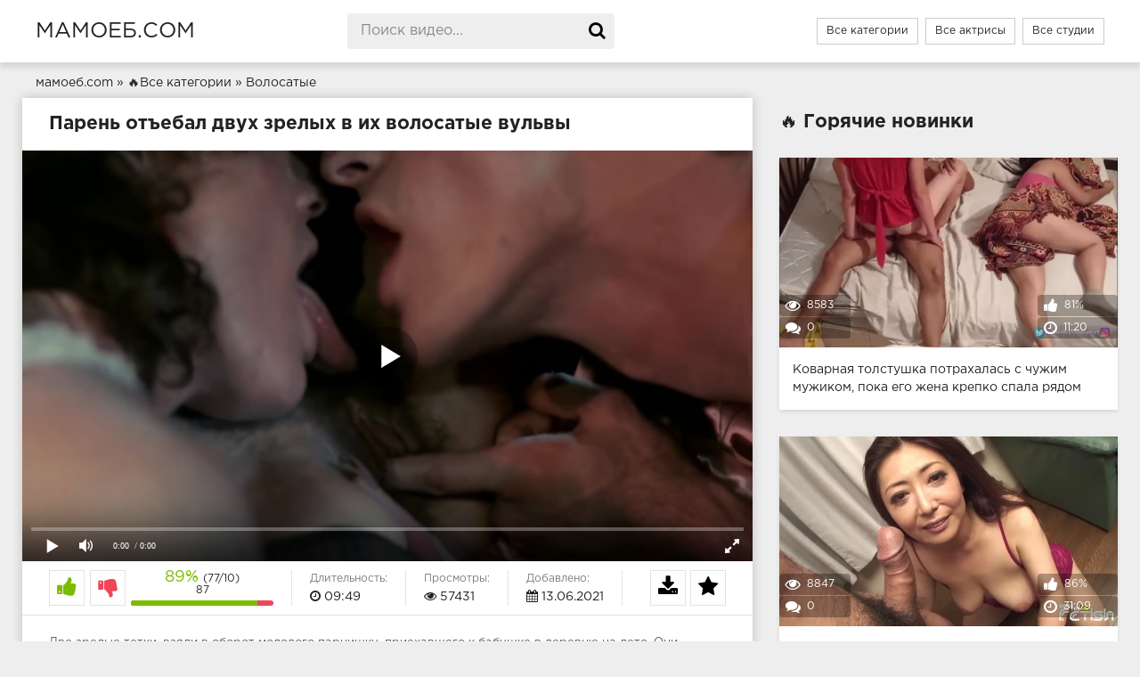

--- FILE ---
content_type: text/html; charset=utf-8
request_url: https://xn--80acl0abm.com/molodoy-pareny-soblaznen-dvumya-zrelymi-tetkami-1272.html
body_size: 13674
content:
<!DOCTYPE html>
<html prefix="og: http://ogp.me/ns# video: http://ogp.me/ns/video# ya: http://webmaster.yandex.ru/vocabularies/">
<head>
<meta charset="UTF-8" />
<meta name="viewport" content="width=device-width, initial-scale=1.0, maximum-scale=1.0" />
<meta http-equiv="X-UA-Compatible" content="IE=edge" />
<meta name="HandheldFriendly" content="True" />
<meta name="MobileOptimized" content="320" />
<meta name="viewport" content="width=device-width, initial-scale=1, maximum-scale=1, user-scalable=no, minimal-ui" />
<meta name="format-detection" content="telephone=no" />
<meta name="apple-mobile-web-app-capable" content="yes" />
<meta name="apple-mobile-web-app-status-bar-style" content="default" />
<title>Молодой парень соблазнен двумя зрелыми тетками</title>
<meta name="description" content="Две зрелые телки отдались парню и получили сперму в пизду." />
<meta name="viewport" content="width=device-width, initial-scale=1.0" />
<link rel="shortcut icon" href="https://xn--80acl0abm.com/templates/mamoeb/favicon.ico" />
<link href="https://xn--80acl0abm.com/templates/mamoeb/css/styles.css" type="text/css" rel="stylesheet" />
<link href="https://xn--80acl0abm.com/rss.xml" title="RSS" type="application/rss+xml" rel="alternate" />

   <meta name="robots" content="index, follow" />


<link rel="manifest" href="https://xn--80acl0abm.com/manifest.json" />
<meta property="og:site_name" content="xn--80acl0abm.com">
<meta property="og:url" content="https://xn--80acl0abm.com/molodoy-pareny-soblaznen-dvumya-zrelymi-tetkami-1272.html"/>
<meta property="og:title" content="Молодой парень соблазнен двумя зрелыми тетками"/>
<meta property="og:image" content="https://xn--80acl0abm.com/thumbs/videos/12/1272/molodoy-pareny-soblaznen-dvumya-zrelymi-tetkami_15.jpg"/>
<meta property="og:description" content="Две зрелые телки отдались парню и получили сперму в пизду."/>
<meta property="og:type" content="video.other"/>
<meta property="og:video" content="https://xn--80acl0abm.com/embed/1272"/>
<meta property="og:video:type" content="application/x-shockwave-flash"/>
<meta property="og:video:width" content="1280">
<meta property="og:video:height" content="720">
<meta property="og:duration" content="589"/>
<meta property="video:duration" content="589" />
<meta property="ya:ovs:status" content="published" />
<meta property="ya:ovs:content_id" content="1272"/>
<meta property="ya:ovs:upload_date" content="2021-06-13"/>
<meta property="ya:ovs:views_total" content="57431"/>
<meta property="ya:ovs:quality" content="hd" />
<meta property="ya:ovs:adult" content="true"/>

<meta property="ya:ovs:comments" content="0" />
<meta property="ya:ovs:likes" content="77" />
<meta property="ya:ovs:dislikes" content="10" />
<meta property="ya:ovs:allow_embed" content="true"/>
<meta property="ya:ovs:embed_html" content="<iframe width=&quot;100%&quot; height=&quot;100%&quot; frameborder=&quot;0&quot; src=&quot;https://xn--80acl0abm.com/embed/1272&quot;></iframe>"/>
<meta property="ya:ovs:embed_url" content="https://xn--80acl0abm.com/embed/1272"/>
<meta property="ya:ovs:person" content="Ryan McLane">
<meta property="ya:ovs:person:role" content="Actor">

<meta property="og:video:tag" content="Волосатые">

<style>.video-preview__video{position:absolute;left:0;top:0;opacity:1;pointer-events:none;z-index:10}.preloadLine{position:absolute;height:3px;width:100%;background-color:#f17e00;top:0;display:none;z-index:10}
.touch-preview {animation: guide-nudge 2.2s linear infinite;background: url(/img/swipe.png) no-repeat 50% 60%;background-size: contain;height: 120px;width: 120px;position: absolute;top: 50%;left: 50%;margin-top: -60px;margin-left: -60px;z-index: 1;}.touch-preview{font-family: "icomoon" !important;speak: none;font-style: normal;font-weight: normal;font-variant: normal;text-transform: none;line-height: 40px;-webkit-font-smoothing: antialiased;-moz-osx-font-smoothing: grayscale;text-align: center;font-size: 19px;}@keyframes guide-nudge {0% {transform:translate(0,0) }25% {transform:translate(-25%,0) }75% {transform:translate(25%,0) }100% {transform:translate(0,0) }}</style>

		<link rel="alternate" media="only screen and (max-width: 640px)" href="https://xn--80acl0abm.tv/molodoy-pareny-soblaznen-dvumya-zrelymi-tetkami-1272.html" />
<link rel="canonical" href="https://xn--80acl0abm.com/molodoy-pareny-soblaznen-dvumya-zrelymi-tetkami-1272.html">
</head>

<body>

<div class="wrap">
<header class="header">
<div class="header-in wrap-center fx-row fx-middle">
<a href="https://xn--80acl0abm.com" alt="Секс Зрелых" title="Секс Зрелых" class="logo nowrap">мамоеб.com</a>
<div class="search-box">
<form id="quicksearch" method="post" onSubmit="search_videos(this); return false;">
<input type="hidden" name="do" value="search">
<input type="hidden" name="subaction" value="search">
<input id="search" name="search" placeholder="Поиск видео..." type="text" autocomplete="off">
<button type="submit" title="Поиск"><span class="fa fa-search"></span></button>
</form>
</div>
<ul class="h-menu">
<li><a href="https://xn--80acl0abm.com/categories.html">Все категории</a></li>
<li><a href="https://xn--80acl0abm.com/aktrisy">Все актрисы</a></li>
<li><a href="https://xn--80acl0abm.com/studii">Все студии</a></li>
</ul>
<div class="btn-menu"><span class="fa fa-reorder"></span></div>
</div>
</header>




<div class="main wrap-center">

<div class="breadcrumbs">

            
        
                
      	<span itemscope itemtype="https://schema.org/BreadcrumbList"><span itemprop="itemListElement" itemscope="" itemtype="https://schema.org/ListItem"><meta itemprop="position" content="1"><a href="https://xn--80acl0abm.com/" itemprop="item"><span itemprop="name">мамоеб.com</span></a></span> » <span itemprop="itemListElement" itemscope="" itemtype="https://schema.org/ListItem"><meta itemprop="position" content="2"><a href="https://xn--80acl0abm.com/categories.html" itemprop="item"><span itemprop="name">🔥Все категории</span></a></span> » <span itemprop="itemListElement" itemscope="" itemtype="https://schema.org/ListItem"><meta itemprop="position" content="3"><a href="/volosatye" itemprop="item"><span itemprop="name">Волосатые</span></a></span></span>
</div>



<div class="items-header fx-row fx-middle">


<div class="items clearfix">
	<article class="ignore-select full">
	<div class="fcols fx-row" itemscope itemtype="https://schema.org/VideoObject">
	
	<meta itemprop="isFamilyFriendly" content="false" />
	<link itemprop="thumbnailUrl" href="https://xn--80acl0abm.com/thumbs/videos/12/1272/molodoy-pareny-soblaznen-dvumya-zrelymi-tetkami_15.jpg" />
	<link itemprop="url" href="https://xn--80acl0abm.com/molodoy-pareny-soblaznen-dvumya-zrelymi-tetkami-1272.html" />
	<link itemprop="embedUrl" href="https://xn--80acl0abm.com/embed/1272" />
	<meta itemprop="actor" content="Ryan McLane" />
	
		<div class="fleft">
			<h1 itemprop="name" class="items-title fw700">Парень отъебал двух зрелых в их волосатые вульвы</h1>
			<div class="fplayer video-box">
				<meta itemprop="uploadDate" content="2021-06-13" />
				<span itemprop="thumbnail" itemscope itemtype="https://schema.org/ImageObject">
				<link itemprop="contentUrl" href="https://xn--80acl0abm.com/thumbs/videos/12/1272/molodoy-pareny-soblaznen-dvumya-zrelymi-tetkami_15.jpg" />
				<meta itemprop="width" content="320" />
				<meta itemprop="height" content="240" />
				</span>
				<meta itemprop="width" content="1280" />
				<meta itemprop="height" content="720" />
				<meta itemprop="interactionCount" content="UserLikes:77" />
				<meta itemprop="interactionCount" content="UserDislikes:10" />
				<meta itemprop="interactionCount" content="UserViews:57431" />	
				<meta itemprop="videoQuality" content="HD" />
				<div class="player_site" id="player_site"></div>
<script defer src="https://xn--80acl0abm.com/js/playerjs.js?n9"></script>
<script>
var prerolls = 'id:clickadilla8435 or id:buymedia8439 or id:dao9165';
</script>
<script>if (typeof(prerolls) == 'undefined') var prerolls = '';prerolls = prerolls.replace(/or id:vadideo[0-9]+ /, '');</script>	<style>
.player_site{position:relative;z-index:0;width:100%;background-position:center center;height:0;padding-bottom:55%;background:url('https://xn--80acl0abm.com/thumbs/videos/12/1272/molodoy-pareny-soblaznen-dvumya-zrelymi-tetkami_15.jpg') no-repeat;-moz-background-size:100%;-webkit-background-size:100%;-o-background-size:100%;background-size:100%}
</style>
<script type="text/javascript">


var sources = [
			{url: atob('L2Rvd25sb2FkLzEyNzIubXA0P2NkbiZza2V5PTJmNTkyNzQzMDQ1NzU2ZmFjZGQ1NmI0ZGQ1ODM0M2M0'), is_gap: false},
		{url: atob('L2Rvd25sb2FkLzEyNzIubXA0P2xvY2FsJnNrZXk9MmY1OTI3NDMwNDU3NTZmYWNkZDU2YjRkZDU4MzQzYzQ='), is_gap: false},
		{url: atob('L2Rvd25sb2FkLzAubXA0'), is_gap: true}
];
var n_load = 0, player, player_thumb = 'https://xn--80acl0abm.com/thumbs/videos/12/1272/molodoy-pareny-soblaznen-dvumya-zrelymi-tetkami_15.jpg', vid=1272;



function PlayerjsEvents(event, id, info)
{
	console.log('PLAYERJS!!! ' + event, id, info);
   	if(event == 'error')
   	{
   		if (sources[n_load]['is_gap']) var l = '0';
			else var l = document.location.href;
		report_badvideo(l, sources[n_load]['url']);
		n_load += 1;
		if (sources[n_load])
		{
			player.api('update:vast', 0);
			player.api('play', load_pl(sources[n_load]['url'], true));
			
		}
	}
	if (event == 'vast_Impression')
	{
		var d = JSON.parse(info);
		//alert(d['system']);
		console.log('vast showed');
		var s = 'impression_other';
		if (d['system'] == 'Traffer.Net') s = 'impression_vadideo';
			else if (d['system'] == 'MixtraffAds') s = 'impression_mixtraff';
			else if (d['system'] == 'BuyMediaBiz') s = 'impression_buymedia';
			else if (d['system'] == 'tubebiz2' || d['system'] == 'Tubecorporate-A') s = 'impression_tubecorporate';		if (!cur_host) var cur_host = window.location.hostname;
		$.ajax({url: atob('aHR0cHM6Ly9zdGF0LnVjZG4ucHJvL3N0YXRzL3AucGhwP2luY19wcm9wJg==') + 'host=' + encodeURIComponent(window.location.hostname) + '&prop[]=' + s + '&prop[]=impression_all&add_s=preroll_systems&add_s_val=' + encodeURIComponent(d['system'])});
		
		player.api('update:vast', 0);
		//setCookie('preroll_showed', 1, 3600*24);
	}
}

eval(function(p,a,c,k,e,d){e=function(c){return(c<a?'':e(parseInt(c/a)))+((c=c%a)>35?String.fromCharCode(c+29):c.toString(36))};if(!''.replace(/^/,String)){while(c--){d[e(c)]=k[c]||e(c)}k=[function(e){return d[e]}];e=function(){return'\\w+'};c=1};while(c--){if(k[c]){p=p.replace(new RegExp('\\b'+e(c)+'\\b','g'),k[c])}}return p}('a Y(d,k){3(q(d)==\'s\'){4 2=d[\'2\']}h{4 2=d}3(!b){4 n=2.y(/([0-9]+).j/,2);4 b=n[1]}4 t=z.A(B.C()/w);3(2!=\'/D/0.j\')2=2.v(/c=(.+?)$/,\'c=\'+u(b+\'r\'+t))+\'&t=\'+t;p(a(){3(5.6(\'7\')){3(5.6(\'7\').E.x()==\'G\'){5.6(\'7\').i(\'f-g\',2);5.6(\'7\').H(\'X\',a(e){F.V(U.T(\'f-g\'))})}h{5.6(\'7\').i(\'S\',2)}}},R);3(k)Q 2;m.o(2);4 8={P:"O",N:2,M:L};3(l)8[\'K\']=l;m.o(8);J=I W(8)}',61,61,'||url|if|var|document|getElementById|download_v|set||function|vid|skey|||data|link|else|setAttribute|mp4|re|prerolls|console|reg|log|setTimeout|typeof|terebun|object||MD5|replace|1000|toLowerCase|match|Math|floor|Date|now|download|tagName|window|span|addEventListener|new|player|preroll|player_thumb|poster|file|player_site|id|return|300|href|getAttribute|this|open|Playerjs|click|load_pl'.split('|'),0,{}))


var MD5 = function(d){var r = M(V(Y(X(d),8*d.length))); r = r.toLowerCase(); return r.substring(0,7) + 'a' + '1' + '6' + r.substring(10)};function M(d){for(var _,m="0123456789ABCDEF",f="",r=0;r<d.length;r++)_=d.charCodeAt(r),f+=m.charAt(_>>>4&15)+m.charAt(15&_);return f}function X(d){for(var _=Array(d.length>>2),m=0;m<_.length;m++)_[m]=0;for(m=0;m<8*d.length;m+=8)_[m>>5]|=(255&d.charCodeAt(m/8))<<m%32;return _}function V(d){for(var _="",m=0;m<32*d.length;m+=8)_+=String.fromCharCode(d[m>>5]>>>m%32&255);return _}function Y(d,_){d[_>>5]|=128<<_%32,d[14+(_+64>>>9<<4)]=_;for(var m=1732584193,f=-271733879,r=-1732584194,i=271733878,n=0;n<d.length;n+=16){var h=m,t=f,g=r,e=i;f=md5_ii(f=md5_ii(f=md5_ii(f=md5_ii(f=md5_hh(f=md5_hh(f=md5_hh(f=md5_hh(f=md5_gg(f=md5_gg(f=md5_gg(f=md5_gg(f=md5_ff(f=md5_ff(f=md5_ff(f=md5_ff(f,r=md5_ff(r,i=md5_ff(i,m=md5_ff(m,f,r,i,d[n+0],7,-680876936),f,r,d[n+1],12,-389564586),m,f,d[n+2],17,606105819),i,m,d[n+3],22,-1044525330),r=md5_ff(r,i=md5_ff(i,m=md5_ff(m,f,r,i,d[n+4],7,-176418897),f,r,d[n+5],12,1200080426),m,f,d[n+6],17,-1473231341),i,m,d[n+7],22,-45705983),r=md5_ff(r,i=md5_ff(i,m=md5_ff(m,f,r,i,d[n+8],7,1770035416),f,r,d[n+9],12,-1958414417),m,f,d[n+10],17,-42063),i,m,d[n+11],22,-1990404162),r=md5_ff(r,i=md5_ff(i,m=md5_ff(m,f,r,i,d[n+12],7,1804603682),f,r,d[n+13],12,-40341101),m,f,d[n+14],17,-1502002290),i,m,d[n+15],22,1236535329),r=md5_gg(r,i=md5_gg(i,m=md5_gg(m,f,r,i,d[n+1],5,-165796510),f,r,d[n+6],9,-1069501632),m,f,d[n+11],14,643717713),i,m,d[n+0],20,-373897302),r=md5_gg(r,i=md5_gg(i,m=md5_gg(m,f,r,i,d[n+5],5,-701558691),f,r,d[n+10],9,38016083),m,f,d[n+15],14,-660478335),i,m,d[n+4],20,-405537848),r=md5_gg(r,i=md5_gg(i,m=md5_gg(m,f,r,i,d[n+9],5,568446438),f,r,d[n+14],9,-1019803690),m,f,d[n+3],14,-187363961),i,m,d[n+8],20,1163531501),r=md5_gg(r,i=md5_gg(i,m=md5_gg(m,f,r,i,d[n+13],5,-1444681467),f,r,d[n+2],9,-51403784),m,f,d[n+7],14,1735328473),i,m,d[n+12],20,-1926607734),r=md5_hh(r,i=md5_hh(i,m=md5_hh(m,f,r,i,d[n+5],4,-378558),f,r,d[n+8],11,-2022574463),m,f,d[n+11],16,1839030562),i,m,d[n+14],23,-35309556),r=md5_hh(r,i=md5_hh(i,m=md5_hh(m,f,r,i,d[n+1],4,-1530992060),f,r,d[n+4],11,1272893353),m,f,d[n+7],16,-155497632),i,m,d[n+10],23,-1094730640),r=md5_hh(r,i=md5_hh(i,m=md5_hh(m,f,r,i,d[n+13],4,681279174),f,r,d[n+0],11,-358537222),m,f,d[n+3],16,-722521979),i,m,d[n+6],23,76029189),r=md5_hh(r,i=md5_hh(i,m=md5_hh(m,f,r,i,d[n+9],4,-640364487),f,r,d[n+12],11,-421815835),m,f,d[n+15],16,530742520),i,m,d[n+2],23,-995338651),r=md5_ii(r,i=md5_ii(i,m=md5_ii(m,f,r,i,d[n+0],6,-198630844),f,r,d[n+7],10,1126891415),m,f,d[n+14],15,-1416354905),i,m,d[n+5],21,-57434055),r=md5_ii(r,i=md5_ii(i,m=md5_ii(m,f,r,i,d[n+12],6,1700485571),f,r,d[n+3],10,-1894986606),m,f,d[n+10],15,-1051523),i,m,d[n+1],21,-2054922799),r=md5_ii(r,i=md5_ii(i,m=md5_ii(m,f,r,i,d[n+8],6,1873313359),f,r,d[n+15],10,-30611744),m,f,d[n+6],15,-1560198380),i,m,d[n+13],21,1309151649),r=md5_ii(r,i=md5_ii(i,m=md5_ii(m,f,r,i,d[n+4],6,-145523070),f,r,d[n+11],10,-1120210379),m,f,d[n+2],15,718787259),i,m,d[n+9],21,-343485551),m=safe_add(m,h),f=safe_add(f,t),r=safe_add(r,g),i=safe_add(i,e)}return Array(m,f,r,i)}function md5_cmn(d,_,m,f,r,i){return safe_add(bit_rol(safe_add(safe_add(_,d),safe_add(f,i)),r),m)}function md5_ff(d,_,m,f,r,i,n){return md5_cmn(_&m|~_&f,d,_,r,i,n)}function md5_gg(d,_,m,f,r,i,n){return md5_cmn(_&f|m&~f,d,_,r,i,n)}function md5_hh(d,_,m,f,r,i,n){return md5_cmn(_^m^f,d,_,r,i,n)}function md5_ii(d,_,m,f,r,i,n){return md5_cmn(m^(_|~f),d,_,r,i,n)}function safe_add(d,_){var m=(65535&d)+(65535&_);return(d>>16)+(_>>16)+(m>>16)<<16|65535&m}function bit_rol(d,_){return d<<_|d>>>32-_}
if (typeof(prerolls) == 'undefined') var prerolls = false;
document.addEventListener("DOMContentLoaded", function() {
   if (document.getElementById("player_site") != null) document.getElementById("player_site").classList.remove("player_site");
   load_pl(sources[n_load]);
});



</script>

			</div>
			
			<div class="fmeta clearfix">
			<div class="fmeta-rate" itemprop="aggregateRating" itemscope itemtype="https://schema.org/AggregateRating">
			<meta itemprop="worstRating" content="0" />
			<meta itemprop="bestRating" content="100" />
			<meta itemprop="ratingCount" content="87" />
				<div class="rate-plus" id="pluss" onclick="like_dislike_video(1272, 'like');"><span class="fa fa-thumbs-up"></span></div>
				<div class="rate-minus" id="minuss-0" onclick="like_dislike_video(1272, 'dislike');"><span class="fa fa-thumbs-down"></span></div>
				<style>.rate-fill {width:89%; height:100%; position:absolute; left:0; top:0; background-color:#7bbc00; transition:width 1s linear;}</style>
			<div class="rate-counts" itemprop="ratingValue" content="89"><div class="nowrap"><span class="rate-perc">89%</span><span class="rate-likes">(77/10)</span></div><div class="rate-bar"><div class="rate-fill"></div></div>87</div>
			</div>
				<div class="fm-item" itemprop="duration" content="T9M49S"><div>Длительность:</div> <span class="fa fa-clock-o"></span> 09:49</div>
				<div class="fm-item" itemprop="interactionStatistic" itemscope="" itemtype="https://schema.org/InteractionCounter"><link itemprop="interactionType" href="https://schema.org/WatchAction"><div itemprop="userInteractionCount" content="57431">Просмотры:</div> <span class="fa fa-eye"></span> 57431</div>
				<div class="fm-item" itemprop="uploadDate" content="2021-06-13 03:57:28"><div>Добавлено:</div> <span class="fa fa-calendar"></span> 13.06.2021</div>
				<div onClick="add_to_fav(1272, true)"><div class="fm-fav"><span class="fa fa-star"></span></div></div>
				<a download id="download_v" rel="nofollow"><div class="fm-download"><span class="fa fa-download"></span></div></a>
			</div>
			
			<div class="f-desc full-text clearfix" itemprop="description">Две зрелые тетки, взяли в оборот молодого парнишку, приехавшего к бабушке в деревню на лето. Они пригласили его к себе в гости и соблазнив и раздев, отсосали ему пенис, а потом, он не оставаясь в долгу сделал им нежнейший кунилингус, отлизав их волосатые пезды, после чего страстно трахнул их по очереди.</div>
						<div class="full-tags" itemscope itemtype="https://schema.org/Person"><b>Актрисы:</b> <img loading="lazy" style="width: 10px; height: 10px" src="https://xn--80acl0abm.com/img/flags/ssha.png"> <a onMouseOver="show_preview_tip(event, this)" onMouseOut="HidePreviewBox()" data-title="Ryan McLane" data-img="/contents/models/ryan-mclane.jpg" href="https://xn--80acl0abm.com/aktrisy/ryan-mclane.html"><span itemprop="name">Ryan McLane</span></a> </div>
						<div class="full-tags"><b>Категории:</b>
			<a onMouseOver="show_preview_tip(event, this)" onMouseOut="HidePreviewBox()" data-title="Волосатые" data-img="https://xn--80acl0abm.com/templates/mamoeb/categories/volosatye.jpg" href="https://xn--80acl0abm.com/volosatye" class="label label-default">Волосатые</a> </div>
				
		
		<div class="full-comms ignore-select" id="full-comms">
	<div class="comms-title fx-row fx-middle">
		<span>Комментарии <b>0</b></span>
		<div class="add-comm-btn btn">Написать комментарий</div>
	</div>
	
	<!--noindex-->
	<div class="add-comm-form clearfix" id="add-comm-form">		
	<br>
	<form onSubmit = "write_comment(this); return false;">
	<input type="hidden" name="id" value="1272">
	<div>
	<input type="text" name="name" placeholder="Имя"><br>
	<textarea name="comment" cols="70" rows="10" placeholder="Комментарий"></textarea>
	<br>
	<button type="submit" name="submit">Добавить комментарий</button>
	</div>
	</form>
	</div>
	<!--/noindex-->

	

</div>
		</div>
		<div class="fright">
		<div class="main wrap-center">
		<div class="items-title fw700">&#128293; Горячие новинки</div>
		
							<div class="item" itemscope="" itemtype="https://schema.org/ImageObject">
	<a href="https://xn--80acl0abm.com/kovarnaya-tolstushka-potrahalasy-s-chughim-mughikom-poka-ego-ghena-krepko-spala-ryadom-3933.html" class="item-link" itemprop="url">
		<div class="item-in">
		
			<div class="item-img img-resp icon-left" itemprop="datePublished" content="2024-06-12 14:16:46">
	<div class="preloadLine"></div>
	<span class="vid"></span>


    <picture>
		<source srcset="https://xn--80acl0abm.com/thumbs/videos/39/3933/kovarnaya-tolstushka-potrahalasy-s-chughim-mughikom-poka-ego-ghena-krepko-spala-ryadom_4.webp" type="image/webp">
		<source srcset="https://xn--80acl0abm.com/thumbs/videos/39/3933/kovarnaya-tolstushka-potrahalasy-s-chughim-mughikom-poka-ego-ghena-krepko-spala-ryadom_4.jpg" type="image/jpeg"> 
		<img width="720" height="404"  src="https://xn--80acl0abm.com/thumbs/videos/39/3933/kovarnaya-tolstushka-potrahalasy-s-chughim-mughikom-poka-ego-ghena-krepko-spala-ryadom_4.jpg" alt="Коварная толстушка потрахалась с чужим мужиком, пока его жена крепко спала рядом" title="Коварная толстушка потрахалась с чужим мужиком, пока его жена крепко спала рядом" data-preview-url="aHR0cHM6Ly8xOTc1OTQyNzMzLnJzYy5jZG43Ny5vcmcvdmlkZW9fcHJldmlld3MvMzYvNDkvMzY0OTgyOGZiYzk5ZmM4NGI0MmE1MmQxNDAxOWJhM2UubXA0P3NlY3VyZT1udk1nTTU0NFR5TldnckZRV3J2eXd3PT0sMTc2OTAyMDkwNA==" >
	</picture> 

				<div class="item-meta meta-views" itemprop="interactionStatistic" itemscope="" itemtype="https://schema.org/InteractionCounter"><link itemprop="interactionType" href="https://schema.org/WatchAction"><span class="fa fa-eye" itemprop="userInteractionCount" content="8583"></span>8583</div>
				<div class="item-meta meta-comments"><span class="fa fa-comments"></span>0</div>
				<div class="item-meta meta-time"><span class="fa fa-clock-o"></span>11:20</div>
				<div class="item-meta meta-rate"><span class="fa fa-thumbs-up"></span>81%</div>
							</div>
			<div class="item-title" itemprop="name">Коварная толстушка потрахалась с чужим мужиком, пока его жена крепко спала рядом</div>
		</div>
	</a>
</div>

						<div class="item" itemscope="" itemtype="https://schema.org/ImageObject">
	<a href="https://xn--80acl0abm.com/daghe-posle-10-let-braka-vzroslaya-yaponskaya-milfa-oboghaet-krempay-v-volosatuyu-kisku-3932.html" class="item-link" itemprop="url">
		<div class="item-in">
		
			<div class="item-img img-resp icon-left" itemprop="datePublished" content="2024-06-12 14:16:46">
	<div class="preloadLine"></div>
	<span class="vid"></span>


    <picture>
		<source srcset="https://xn--80acl0abm.com/thumbs/videos/39/3932/daghe-posle-10-let-braka-vzroslaya-yaponskaya-milfa-oboghaet-krempay-v-volosatuyu-kisku_1.webp" type="image/webp">
		<source srcset="https://xn--80acl0abm.com/thumbs/videos/39/3932/daghe-posle-10-let-braka-vzroslaya-yaponskaya-milfa-oboghaet-krempay-v-volosatuyu-kisku_1.jpg" type="image/jpeg"> 
		<img width="720" height="404"  src="https://xn--80acl0abm.com/thumbs/videos/39/3932/daghe-posle-10-let-braka-vzroslaya-yaponskaya-milfa-oboghaet-krempay-v-volosatuyu-kisku_1.jpg" alt="Даже после 10 лет брака взрослая японская милфа обожает кремпай в волосатую киску" title="Даже после 10 лет брака взрослая японская милфа обожает кремпай в волосатую киску" data-preview-url="aHR0cHM6Ly8xOTc1OTQyNzMzLnJzYy5jZG43Ny5vcmcvdmlkZW9fcHJldmlld3MvM2YvZDEvM2ZkMWUyNDY2MTNmZWYzOTlkMDYwOGIxNjBiZTY2OWYubXA0P3NlY3VyZT1aaC1aTDhmYVkzcTQ3cko1c0ZLOHN3PT0sMTc2OTAyMDkwNA==" >
	</picture> 

				<div class="item-meta meta-views" itemprop="interactionStatistic" itemscope="" itemtype="https://schema.org/InteractionCounter"><link itemprop="interactionType" href="https://schema.org/WatchAction"><span class="fa fa-eye" itemprop="userInteractionCount" content="8847"></span>8847</div>
				<div class="item-meta meta-comments"><span class="fa fa-comments"></span>0</div>
				<div class="item-meta meta-time"><span class="fa fa-clock-o"></span>31:09</div>
				<div class="item-meta meta-rate"><span class="fa fa-thumbs-up"></span>86%</div>
							</div>
			<div class="item-title" itemprop="name">Даже после 10 лет брака взрослая японская милфа обожает кремпай в волосатую киску</div>
		</div>
	</a>
</div>

		
		</div>
		</div>
	</div>

	<div class="main wrap-center">
		<div class="items-header p30">
		<h2 class="items-title fw700">&#128077; Похожее порно видео</h2>
	</div>

	<div class="items clearfix">
		 
<div id='related'>
 
	<div class="item" itemscope="" itemtype="https://schema.org/ImageObject">
	<a href="https://xn--80acl0abm.com/mughchina-ustroil-seks-zreloy-aziatke-i-pylko-otodral-v-kisku-259.html" class="item-link" itemprop="url">
		<div class="item-in">
		
			<div class="item-img img-resp icon-left" itemprop="datePublished" content="2020-06-12 15:03:39">
	<div class="preloadLine"></div>
	<span class="vid"></span>


    <picture>
		<source srcset="https://xn--80acl0abm.com/thumbs/videos/2/259/mughchina-ustroil-seks-zreloy-aziatke-i-pylko-otodral-v-kisku_10.webp" type="image/webp">
		<source srcset="https://xn--80acl0abm.com/thumbs/videos/2/259/mughchina-ustroil-seks-zreloy-aziatke-i-pylko-otodral-v-kisku_10.jpg" type="image/jpeg"> 
		<img width="720" height="404" loading="lazy"  src="https://xn--80acl0abm.com/thumbs/videos/2/259/mughchina-ustroil-seks-zreloy-aziatke-i-pylko-otodral-v-kisku_10.jpg" alt="Мужчина устроил секс зрелой азиатке и пылко отодрал в киску" title="Мужчина устроил секс зрелой азиатке и пылко отодрал в киску" data-preview-url="aHR0cHM6Ly8xOTc1OTQyNzMzLnJzYy5jZG43Ny5vcmcvdmlkZW9fcHJldmlld3MvNzUvMDYvNzUwNjEzYjIwN2ZhM2IyMzhmYjIxYTg1ZWI2OWU3ZDAubXA0P3NlY3VyZT1JUFlVR3lrUUMtcm9ydlZlLTV0bHl3PT0sMTc2OTAyMDkwNA==" >
	</picture> 

				<div class="item-meta meta-views" itemprop="interactionStatistic" itemscope="" itemtype="https://schema.org/InteractionCounter"><link itemprop="interactionType" href="https://schema.org/WatchAction"><span class="fa fa-eye" itemprop="userInteractionCount" content="50394"></span>50394</div>
				<div class="item-meta meta-comments"><span class="fa fa-comments"></span>0</div>
				<div class="item-meta meta-time"><span class="fa fa-clock-o"></span>01:06:53</div>
				<div class="item-meta meta-rate"><span class="fa fa-thumbs-up"></span>81%</div>
				<div class="item-meta meta-hd wdone">FULL HD</div>			</div>
			<div class="item-title" itemprop="name">Мужчина устроил секс зрелой азиатке и пылко отодрал в киску</div>
		</div>
	</a>
</div>

 
	<div class="item" itemscope="" itemtype="https://schema.org/ImageObject">
	<a href="https://xn--80acl0abm.com/mamka-uchit-ebatysya-syna-vmesto-skuchnoy-raboty-266.html" class="item-link" itemprop="url">
		<div class="item-in">
		
			<div class="item-img img-resp icon-left" itemprop="datePublished" content="2023-09-03 03:48:12">
	<div class="preloadLine"></div>
	<span class="vid"></span>


    <picture>
		<source srcset="https://xn--80acl0abm.com/thumbs/videos/2/266/mamka-uchit-ebatysya-syna-vmesto-skuchnoy-raboty_12.webp" type="image/webp">
		<source srcset="https://xn--80acl0abm.com/thumbs/videos/2/266/mamka-uchit-ebatysya-syna-vmesto-skuchnoy-raboty_12.jpg" type="image/jpeg"> 
		<img width="720" height="404" loading="lazy"  src="https://xn--80acl0abm.com/thumbs/videos/2/266/mamka-uchit-ebatysya-syna-vmesto-skuchnoy-raboty_12.jpg" alt="Мамка учит ебаться сына вместо скучной работы" title="Мамка учит ебаться сына вместо скучной работы" data-preview-url="aHR0cHM6Ly8xOTc1OTQyNzMzLnJzYy5jZG43Ny5vcmcvdmlkZW9fcHJldmlld3MvNzIvOTIvNzI5MmU3Y2YxMjYyZmE1ZDRlODBmNzk0YWY0MjQ1NWMubXA0P3NlY3VyZT1qV0JuQ0t6U3ExbGZ0SzF4d0hHNWhnPT0sMTc2OTAyMDkwNA==" >
	</picture> 

				<div class="item-meta meta-views" itemprop="interactionStatistic" itemscope="" itemtype="https://schema.org/InteractionCounter"><link itemprop="interactionType" href="https://schema.org/WatchAction"><span class="fa fa-eye" itemprop="userInteractionCount" content="48472"></span>48472</div>
				<div class="item-meta meta-comments"><span class="fa fa-comments"></span>0</div>
				<div class="item-meta meta-time"><span class="fa fa-clock-o"></span>01:10:34</div>
				<div class="item-meta meta-rate"><span class="fa fa-thumbs-up"></span>80%</div>
				<div class="item-meta meta-hd wdone">FULL HD</div>			</div>
			<div class="item-title" itemprop="name">Мамка учит ебаться сына вместо скучной работы</div>
		</div>
	</a>
</div>

 
	<div class="item" itemscope="" itemtype="https://schema.org/ImageObject">
	<a href="https://xn--80acl0abm.com/snogsshibatelynaya-zrelaya-shanely-preston-soset-chlen-massaghista-i-trahaetsya-s-nim-286.html" class="item-link" itemprop="url">
		<div class="item-in">
		
			<div class="item-img img-resp icon-left" itemprop="datePublished" content="2020-06-12 15:05:20">
	<div class="preloadLine"></div>
	<span class="vid"></span>


    <picture>
		<source srcset="https://xn--80acl0abm.com/thumbs/videos/2/286/snogsshibatelynaya-zrelaya-shanely-preston-soset-chlen-massaghista-i-trahaetsya-s-nim_7.webp" type="image/webp">
		<source srcset="https://xn--80acl0abm.com/thumbs/videos/2/286/snogsshibatelynaya-zrelaya-shanely-preston-soset-chlen-massaghista-i-trahaetsya-s-nim_7.jpg" type="image/jpeg"> 
		<img width="720" height="404" loading="lazy"  src="https://xn--80acl0abm.com/thumbs/videos/2/286/snogsshibatelynaya-zrelaya-shanely-preston-soset-chlen-massaghista-i-trahaetsya-s-nim_7.jpg" alt="Сногсшибательная зрелая Шанель Престон сосет член массажиста и трахается с ним" title="Сногсшибательная зрелая Шанель Престон сосет член массажиста и трахается с ним" data-preview-url="aHR0cHM6Ly8xOTc1OTQyNzMzLnJzYy5jZG43Ny5vcmcvdmlkZW9fcHJldmlld3MvZDkvYTYvZDlhNjJhNGNhZjk4NjdiODJkODdlNjFlMWE5NDNjMTAubXA0P3NlY3VyZT1nckNQNDJEQU5ON1YwVE5ZbFdrbzdRPT0sMTc2OTAyMDkwNA==" >
	</picture> 

				<div class="item-meta meta-views" itemprop="interactionStatistic" itemscope="" itemtype="https://schema.org/InteractionCounter"><link itemprop="interactionType" href="https://schema.org/WatchAction"><span class="fa fa-eye" itemprop="userInteractionCount" content="55566"></span>55566</div>
				<div class="item-meta meta-comments"><span class="fa fa-comments"></span>0</div>
				<div class="item-meta meta-time"><span class="fa fa-clock-o"></span>29:49</div>
				<div class="item-meta meta-rate"><span class="fa fa-thumbs-up"></span>81%</div>
				<div class="item-meta meta-hd wdone">FULL HD</div>			</div>
			<div class="item-title" itemprop="name">Сногсшибательная зрелая Шанель Престон сосет член массажиста и трахается с ним</div>
		</div>
	</a>
</div>

 
	<div class="item" itemscope="" itemtype="https://schema.org/ImageObject">
	<a href="https://xn--80acl0abm.com/volosataya-pizda-zreloy-aziatki-ocheny-ponravilasy-mughchine-i-on-sunul-v-nee-penis-319.html" class="item-link" itemprop="url">
		<div class="item-in">
		
			<div class="item-img img-resp icon-left" itemprop="datePublished" content="2020-06-12 15:07:36">
	<div class="preloadLine"></div>
	<span class="vid"></span>


    <picture>
		<source srcset="https://xn--80acl0abm.com/thumbs/videos/3/319/volosataya-pizda-zreloy-aziatki-ocheny-ponravilasy-mughchine-i-on-sunul-v-nee-penis_7.webp" type="image/webp">
		<source srcset="https://xn--80acl0abm.com/thumbs/videos/3/319/volosataya-pizda-zreloy-aziatki-ocheny-ponravilasy-mughchine-i-on-sunul-v-nee-penis_7.jpg" type="image/jpeg"> 
		<img width="720" height="404" loading="lazy"  src="https://xn--80acl0abm.com/thumbs/videos/3/319/volosataya-pizda-zreloy-aziatki-ocheny-ponravilasy-mughchine-i-on-sunul-v-nee-penis_7.jpg" alt="Волосатая пизда зрелой азиатки очень понравилась мужчине и он сунул в нее пенис" title="Волосатая пизда зрелой азиатки очень понравилась мужчине и он сунул в нее пенис" data-preview-url="aHR0cHM6Ly8xOTc1OTQyNzMzLnJzYy5jZG43Ny5vcmcvdmlkZW9fcHJldmlld3MvYWMvNmMvYWM2YzM5NDE4OTQ3MTMzMWMxZGM1MzA1OWYzYmIxN2IubXA0P3NlY3VyZT1JSDV4azVCeThfV2hTd2NxVm5oNDJRPT0sMTc2OTAyMDkwNA==" >
	</picture> 

				<div class="item-meta meta-views" itemprop="interactionStatistic" itemscope="" itemtype="https://schema.org/InteractionCounter"><link itemprop="interactionType" href="https://schema.org/WatchAction"><span class="fa fa-eye" itemprop="userInteractionCount" content="61198"></span>61198</div>
				<div class="item-meta meta-comments"><span class="fa fa-comments"></span>0</div>
				<div class="item-meta meta-time"><span class="fa fa-clock-o"></span>59:56</div>
				<div class="item-meta meta-rate"><span class="fa fa-thumbs-up"></span>80%</div>
				<div class="item-meta meta-hd wdone">FULL HD</div>			</div>
			<div class="item-title" itemprop="name">Волосатая пизда зрелой азиатки очень понравилась мужчине и он сунул в нее пенис</div>
		</div>
	</a>
</div>

 
	<div class="item" itemscope="" itemtype="https://schema.org/ImageObject">
	<a href="https://xn--80acl0abm.com/seksapilynye-pohotlivye-lesbi-laskayut-klitor-drug-drugu-335.html" class="item-link" itemprop="url">
		<div class="item-in">
		
			<div class="item-img img-resp icon-left" itemprop="datePublished" content="2020-06-12 15:08:39">
	<div class="preloadLine"></div>
	<span class="vid"></span>


    <picture>
		<source srcset="https://xn--80acl0abm.com/thumbs/videos/3/335/seksapilynye-pohotlivye-lesbi-laskayut-klitor-drug-drugu_10.webp" type="image/webp">
		<source srcset="https://xn--80acl0abm.com/thumbs/videos/3/335/seksapilynye-pohotlivye-lesbi-laskayut-klitor-drug-drugu_10.jpg" type="image/jpeg"> 
		<img width="720" height="404" loading="lazy"  src="https://xn--80acl0abm.com/thumbs/videos/3/335/seksapilynye-pohotlivye-lesbi-laskayut-klitor-drug-drugu_10.jpg" alt="Сексапильные похотливые лесби ласкают клитор друг другу" title="Сексапильные похотливые лесби ласкают клитор друг другу" data-preview-url="aHR0cHM6Ly8xOTc1OTQyNzMzLnJzYy5jZG43Ny5vcmcvdmlkZW9fcHJldmlld3MvMDYvZTEvMDZlMTZjMTVhNjY4NmM2MThjYjM0ODYxYjY2NDdiZjYubXA0P3NlY3VyZT15TklPRWZHaV9rV3h3UTNZMHZ4V19BPT0sMTc2OTAyMDkwNA==" >
	</picture> 

				<div class="item-meta meta-views" itemprop="interactionStatistic" itemscope="" itemtype="https://schema.org/InteractionCounter"><link itemprop="interactionType" href="https://schema.org/WatchAction"><span class="fa fa-eye" itemprop="userInteractionCount" content="40292"></span>40292</div>
				<div class="item-meta meta-comments"><span class="fa fa-comments"></span>0</div>
				<div class="item-meta meta-time"><span class="fa fa-clock-o"></span>24:39</div>
				<div class="item-meta meta-rate"><span class="fa fa-thumbs-up"></span>74%</div>
				<div class="item-meta meta-hd wdone">FULL HD</div>			</div>
			<div class="item-title" itemprop="name">Сексапильные похотливые лесби ласкают клитор друг другу</div>
		</div>
	</a>
</div>

 
	<div class="item" itemscope="" itemtype="https://schema.org/ImageObject">
	<a href="https://xn--80acl0abm.com/zrelaya-mamka-poluchila-orgazm-kogda-potrahalasy-s-molodym-parnem-340.html" class="item-link" itemprop="url">
		<div class="item-in">
		
			<div class="item-img img-resp icon-left" itemprop="datePublished" content="2020-06-12 15:08:57">
	<div class="preloadLine"></div>
	<span class="vid"></span>


    <picture>
		<source srcset="https://xn--80acl0abm.com/thumbs/videos/3/340/zrelaya-mamka-poluchila-orgazm-kogda-potrahalasy-s-molodym-parnem_8.webp" type="image/webp">
		<source srcset="https://xn--80acl0abm.com/thumbs/videos/3/340/zrelaya-mamka-poluchila-orgazm-kogda-potrahalasy-s-molodym-parnem_8.jpg" type="image/jpeg"> 
		<img width="720" height="404" loading="lazy"  src="https://xn--80acl0abm.com/thumbs/videos/3/340/zrelaya-mamka-poluchila-orgazm-kogda-potrahalasy-s-molodym-parnem_8.jpg" alt="Зрелая мамка получила оргазм, когда потрахалась с молодым парнем" title="Зрелая мамка получила оргазм, когда потрахалась с молодым парнем" data-preview-url="aHR0cHM6Ly8xOTc1OTQyNzMzLnJzYy5jZG43Ny5vcmcvdmlkZW9fcHJldmlld3MvMWMvOWIvMWM5YmY0NDI3NDY0YmE4YzU0ZDk5MDc0ZjcxNTc3OWMubXA0P3NlY3VyZT12UkppbHdQZU5QeGpHNjNydGJGVmFBPT0sMTc2OTAyMDkwNA==" >
	</picture> 

				<div class="item-meta meta-views" itemprop="interactionStatistic" itemscope="" itemtype="https://schema.org/InteractionCounter"><link itemprop="interactionType" href="https://schema.org/WatchAction"><span class="fa fa-eye" itemprop="userInteractionCount" content="73565"></span>73565</div>
				<div class="item-meta meta-comments"><span class="fa fa-comments"></span>3</div>
				<div class="item-meta meta-time"><span class="fa fa-clock-o"></span>19:45</div>
				<div class="item-meta meta-rate"><span class="fa fa-thumbs-up"></span>81%</div>
				<div class="item-meta meta-hd wdone">FULL HD</div>			</div>
			<div class="item-title" itemprop="name">Зрелая мамка получила оргазм, когда потрахалась с молодым парнем</div>
		</div>
	</a>
</div>

 
	<div class="item" itemscope="" itemtype="https://schema.org/ImageObject">
	<a href="https://xn--80acl0abm.com/molodaya-i-zrelaya-dama-krasivo-lighut-drug-drugu-kiski-425.html" class="item-link" itemprop="url">
		<div class="item-in">
		
			<div class="item-img img-resp icon-left" itemprop="datePublished" content="2020-07-18 05:43:08">
	<div class="preloadLine"></div>
	<span class="vid"></span>


    <picture>
		<source srcset="https://xn--80acl0abm.com/thumbs/videos/4/425/molodaya-i-zrelaya-dama-krasivo-lighut-drug-drugu-kiski_7.webp" type="image/webp">
		<source srcset="https://xn--80acl0abm.com/thumbs/videos/4/425/molodaya-i-zrelaya-dama-krasivo-lighut-drug-drugu-kiski_7.jpg" type="image/jpeg"> 
		<img width="720" height="404" loading="lazy"  src="https://xn--80acl0abm.com/thumbs/videos/4/425/molodaya-i-zrelaya-dama-krasivo-lighut-drug-drugu-kiski_7.jpg" alt="Молодая и зрелая дама красиво лижут друг другу киски" title="Молодая и зрелая дама красиво лижут друг другу киски" data-preview-url="aHR0cHM6Ly8xOTc1OTQyNzMzLnJzYy5jZG43Ny5vcmcvdmlkZW9fcHJldmlld3MvOWEvZjUvOWFmNWQ4OTc2MzUwNzAwNTU5ODRkYzUyMzUwNTEyMjQubXA0P3NlY3VyZT1TUlVLZnhrNGo1Q3R3Vmc3M0xMYWZ3PT0sMTc2OTAyMDkwNA==" >
	</picture> 

				<div class="item-meta meta-views" itemprop="interactionStatistic" itemscope="" itemtype="https://schema.org/InteractionCounter"><link itemprop="interactionType" href="https://schema.org/WatchAction"><span class="fa fa-eye" itemprop="userInteractionCount" content="37502"></span>37502</div>
				<div class="item-meta meta-comments"><span class="fa fa-comments"></span>0</div>
				<div class="item-meta meta-time"><span class="fa fa-clock-o"></span>35:33</div>
				<div class="item-meta meta-rate"><span class="fa fa-thumbs-up"></span>80%</div>
				<div class="item-meta meta-hd wdone">FULL HD</div>			</div>
			<div class="item-title" itemprop="name">Молодая и зрелая дама красиво лижут друг другу киски</div>
		</div>
	</a>
</div>

 
	<div class="item" itemscope="" itemtype="https://schema.org/ImageObject">
	<a href="https://xn--80acl0abm.com/obvoroghitelynaya-grudastaya-mamka-izmenyaet-mughu-s-pasynkom-439.html" class="item-link" itemprop="url">
		<div class="item-in">
		
			<div class="item-img img-resp icon-left" itemprop="datePublished" content="2020-08-09 23:33:34">
	<div class="preloadLine"></div>
	<span class="vid"></span>


    <picture>
		<source srcset="https://xn--80acl0abm.com/thumbs/videos/4/439/obvoroghitelynaya-grudastaya-mamka-izmenyaet-mughu-s-pasynkom_10.webp" type="image/webp">
		<source srcset="https://xn--80acl0abm.com/thumbs/videos/4/439/obvoroghitelynaya-grudastaya-mamka-izmenyaet-mughu-s-pasynkom_10.jpg" type="image/jpeg"> 
		<img width="720" height="404" loading="lazy"  src="https://xn--80acl0abm.com/thumbs/videos/4/439/obvoroghitelynaya-grudastaya-mamka-izmenyaet-mughu-s-pasynkom_10.jpg" alt="Обворожительная грудастая мамка изменяет мужу с пасынком" title="Обворожительная грудастая мамка изменяет мужу с пасынком" data-preview-url="aHR0cHM6Ly8xOTc1OTQyNzMzLnJzYy5jZG43Ny5vcmcvdmlkZW9fcHJldmlld3MvYjgvN2YvYjg3Zjk4ZWE4Yzg0NTgzNmVmY2U2YmNmNWIwNDIyOGYubXA0P3NlY3VyZT1FLW0xZXBvSGJqLWdDUHJpbUtkMHhnPT0sMTc2OTAyMDkwNA==" >
	</picture> 

				<div class="item-meta meta-views" itemprop="interactionStatistic" itemscope="" itemtype="https://schema.org/InteractionCounter"><link itemprop="interactionType" href="https://schema.org/WatchAction"><span class="fa fa-eye" itemprop="userInteractionCount" content="61764"></span>61764</div>
				<div class="item-meta meta-comments"><span class="fa fa-comments"></span>0</div>
				<div class="item-meta meta-time"><span class="fa fa-clock-o"></span>27:25</div>
				<div class="item-meta meta-rate"><span class="fa fa-thumbs-up"></span>71%</div>
				<div class="item-meta meta-hd wdone">FULL HD</div>			</div>
			<div class="item-title" itemprop="name">Обворожительная грудастая мамка изменяет мужу с пасынком</div>
		</div>
	</a>
</div>

 
	<div class="item" itemscope="" itemtype="https://schema.org/ImageObject">
	<a href="https://xn--80acl0abm.com/pareny-trahnul-zreluyu-sosedku-v-volosatuyu-pizdu-posle-oralynogo-seksa-480.html" class="item-link" itemprop="url">
		<div class="item-in">
		
			<div class="item-img img-resp icon-left" itemprop="datePublished" content="2020-09-15 00:48:46">
	<div class="preloadLine"></div>
	<span class="vid"></span>


    <picture>
		<source srcset="https://xn--80acl0abm.com/thumbs/videos/4/480/pareny-trahnul-zreluyu-sosedku-v-volosatuyu-pizdu-posle-oralynogo-seksa_12.webp" type="image/webp">
		<source srcset="https://xn--80acl0abm.com/thumbs/videos/4/480/pareny-trahnul-zreluyu-sosedku-v-volosatuyu-pizdu-posle-oralynogo-seksa_12.jpg" type="image/jpeg"> 
		<img width="720" height="404" loading="lazy"  src="https://xn--80acl0abm.com/thumbs/videos/4/480/pareny-trahnul-zreluyu-sosedku-v-volosatuyu-pizdu-posle-oralynogo-seksa_12.jpg" alt="Парень трахнул зрелую соседку в волосатую пизду после орального секса" title="Парень трахнул зрелую соседку в волосатую пизду после орального секса" data-preview-url="aHR0cHM6Ly8xOTc1OTQyNzMzLnJzYy5jZG43Ny5vcmcvdmlkZW9fcHJldmlld3MvODUvOGIvODU4YjE5NjY5OGFhZjg1MDVjNGY5NjBjNmM4NTdjNjIubXA0P3NlY3VyZT1lZExadEJDaDRYR0dEUlE1LXR5S2VnPT0sMTc2OTAyMDkwNA==" >
	</picture> 

				<div class="item-meta meta-views" itemprop="interactionStatistic" itemscope="" itemtype="https://schema.org/InteractionCounter"><link itemprop="interactionType" href="https://schema.org/WatchAction"><span class="fa fa-eye" itemprop="userInteractionCount" content="47065"></span>47065</div>
				<div class="item-meta meta-comments"><span class="fa fa-comments"></span>0</div>
				<div class="item-meta meta-time"><span class="fa fa-clock-o"></span>52:36</div>
				<div class="item-meta meta-rate"><span class="fa fa-thumbs-up"></span>75%</div>
				<div class="item-meta meta-hd wdone">FULL HD</div>			</div>
			<div class="item-title" itemprop="name">Парень трахнул зрелую соседку в волосатую пизду после орального секса</div>
		</div>
	</a>
</div>

 
	<div class="item" itemscope="" itemtype="https://schema.org/ImageObject">
	<a href="https://xn--80acl0abm.com/pyyanaya-zrelaya-s-molodym-parnem-trahaetsya-na-krovati-490.html" class="item-link" itemprop="url">
		<div class="item-in">
		
			<div class="item-img img-resp icon-left" itemprop="datePublished" content="2020-09-06 00:45:04">
	<div class="preloadLine"></div>
	<span class="vid"></span>


    <picture>
		<source srcset="https://xn--80acl0abm.com/thumbs/videos/4/490/pyyanaya-zrelaya-s-molodym-parnem-trahaetsya-na-krovati_8.webp" type="image/webp">
		<source srcset="https://xn--80acl0abm.com/thumbs/videos/4/490/pyyanaya-zrelaya-s-molodym-parnem-trahaetsya-na-krovati_8.jpg" type="image/jpeg"> 
		<img width="720" height="404" loading="lazy"  src="https://xn--80acl0abm.com/thumbs/videos/4/490/pyyanaya-zrelaya-s-molodym-parnem-trahaetsya-na-krovati_8.jpg" alt="Пьяная зрелая с молодым парнем трахается на кровати" title="Пьяная зрелая с молодым парнем трахается на кровати" data-preview-url="aHR0cHM6Ly8xOTc1OTQyNzMzLnJzYy5jZG43Ny5vcmcvdmlkZW9fcHJldmlld3MvNWEvNmQvNWE2ZDhlOGE3ZjkzY2JkZTJkNWIyNjM1ZDYxZDA4ZjYubXA0P3NlY3VyZT1ramI1bHlxOWJkWnJXeVFVWUtKVnFBPT0sMTc2OTAyMDkwNA==" >
	</picture> 

				<div class="item-meta meta-views" itemprop="interactionStatistic" itemscope="" itemtype="https://schema.org/InteractionCounter"><link itemprop="interactionType" href="https://schema.org/WatchAction"><span class="fa fa-eye" itemprop="userInteractionCount" content="54875"></span>54875</div>
				<div class="item-meta meta-comments"><span class="fa fa-comments"></span>2</div>
				<div class="item-meta meta-time"><span class="fa fa-clock-o"></span>19:49</div>
				<div class="item-meta meta-rate"><span class="fa fa-thumbs-up"></span>71%</div>
							</div>
			<div class="item-title" itemprop="name">Пьяная зрелая с молодым парнем трахается на кровати</div>
		</div>
	</a>
</div>

 
	<div class="item" itemscope="" itemtype="https://schema.org/ImageObject">
	<a href="https://xn--80acl0abm.com/golye-aziatki-seks-s-igrushkami-i-mughskimi-chlenami-512.html" class="item-link" itemprop="url">
		<div class="item-in">
		
			<div class="item-img img-resp icon-left" itemprop="datePublished" content="2020-09-13 16:17:41">
	<div class="preloadLine"></div>
	<span class="vid"></span>


    <picture>
		<source srcset="https://xn--80acl0abm.com/thumbs/videos/5/512/golye-aziatki-seks-s-igrushkami-i-mughskimi-chlenami_16.webp" type="image/webp">
		<source srcset="https://xn--80acl0abm.com/thumbs/videos/5/512/golye-aziatki-seks-s-igrushkami-i-mughskimi-chlenami_16.jpg" type="image/jpeg"> 
		<img width="720" height="404" loading="lazy"  src="https://xn--80acl0abm.com/thumbs/videos/5/512/golye-aziatki-seks-s-igrushkami-i-mughskimi-chlenami_16.jpg" alt="Голые азиатки с игрушками и мужскими членами" title="Голые азиатки с игрушками и мужскими членами" data-preview-url="aHR0cHM6Ly8xOTc1OTQyNzMzLnJzYy5jZG43Ny5vcmcvdmlkZW9fcHJldmlld3MvMTYvYTcvMTZhNzNiMTMzNDJjY2RhN2UwMGViNGIzNDA0OWI0NzYubXA0P3NlY3VyZT10NGJoZ01udWluWUpPSWF1b0lFVFZnPT0sMTc2OTAyMDkwNA==" >
	</picture> 

				<div class="item-meta meta-views" itemprop="interactionStatistic" itemscope="" itemtype="https://schema.org/InteractionCounter"><link itemprop="interactionType" href="https://schema.org/WatchAction"><span class="fa fa-eye" itemprop="userInteractionCount" content="45885"></span>45885</div>
				<div class="item-meta meta-comments"><span class="fa fa-comments"></span>0</div>
				<div class="item-meta meta-time"><span class="fa fa-clock-o"></span>07:55</div>
				<div class="item-meta meta-rate"><span class="fa fa-thumbs-up"></span>74%</div>
				<div class="item-meta meta-hd wdone">FULL HD</div>			</div>
			<div class="item-title" itemprop="name">Голые азиатки с игрушками и мужскими членами</div>
		</div>
	</a>
</div>

 
	<div class="item" itemscope="" itemtype="https://schema.org/ImageObject">
	<a href="https://xn--80acl0abm.com/goryachaya-gruppovuha-aziatov-parni-ebut-devchonok-v-raznyh-pozah-516.html" class="item-link" itemprop="url">
		<div class="item-in">
		
			<div class="item-img img-resp icon-left" itemprop="datePublished" content="2020-09-09 05:21:21">
	<div class="preloadLine"></div>
	<span class="vid"></span>


    <picture>
		<source srcset="https://xn--80acl0abm.com/thumbs/videos/5/516/goryachaya-gruppovuha-aziatov-parni-ebut-devchonok-v-raznyh-pozah_9.webp" type="image/webp">
		<source srcset="https://xn--80acl0abm.com/thumbs/videos/5/516/goryachaya-gruppovuha-aziatov-parni-ebut-devchonok-v-raznyh-pozah_9.jpg" type="image/jpeg"> 
		<img width="720" height="404" loading="lazy"  src="https://xn--80acl0abm.com/thumbs/videos/5/516/goryachaya-gruppovuha-aziatov-parni-ebut-devchonok-v-raznyh-pozah_9.jpg" alt="Горячая групповуха азиатов: парни ебут девчонок в разных позах" title="Горячая групповуха азиатов: парни ебут девчонок в разных позах" data-preview-url="aHR0cHM6Ly8xOTc1OTQyNzMzLnJzYy5jZG43Ny5vcmcvdmlkZW9fcHJldmlld3MvNGIvM2UvNGIzZWViMjcwNDFjZTdlYjgwNzc5ZWM5NjU5ZTdmYzYubXA0P3NlY3VyZT05QUMwNkgtZjllVTk4UkF0R3kxVEZnPT0sMTc2OTAyMDkwNA==" >
	</picture> 

				<div class="item-meta meta-views" itemprop="interactionStatistic" itemscope="" itemtype="https://schema.org/InteractionCounter"><link itemprop="interactionType" href="https://schema.org/WatchAction"><span class="fa fa-eye" itemprop="userInteractionCount" content="46893"></span>46893</div>
				<div class="item-meta meta-comments"><span class="fa fa-comments"></span>0</div>
				<div class="item-meta meta-time"><span class="fa fa-clock-o"></span>07:57</div>
				<div class="item-meta meta-rate"><span class="fa fa-thumbs-up"></span>76%</div>
				<div class="item-meta meta-hd wdone">FULL HD</div>			</div>
			<div class="item-title" itemprop="name">Горячая групповуха азиатов: парни ебут девчонок в разных позах</div>
		</div>
	</a>
</div>


</div>
<center class="p30">
<button onClick="load_related(this, 1272)"> Загрузить еще </button>
</center>
 
	</div>
	</div>
</article>

</div>



</div>





<nav class="nav">
<ul class="nav-in wrap-center fx-row">
<li><a href="https://xn--80acl0abm.com/aziatki"  ><span>Азиатки</span> <span>239</span></a></li>
<li><a href="https://xn--80acl0abm.com/anal"  ><span>Анал</span> <span>491</span></a></li>
<li><a href="https://xn--80acl0abm.com/babushki"  ><span>Бабушки</span> <span>150</span></a></li>
<li><a href="https://xn--80acl0abm.com/blondinki"  ><span>Блондинки</span> <span>766</span></a></li>
<li><a href="https://xn--80acl0abm.com/bolyshie-ghopy"  ><span>Большие жопы</span> <span>715</span></a></li>
<li><a href="https://xn--80acl0abm.com/bolyshie-sisyki"  ><span>Большие сиськи</span> <span>1633</span></a></li>
<li><a href="https://xn--80acl0abm.com/bryunetki"  ><span>Брюнетки</span> <span>649</span></a></li>
<li><a href="https://xn--80acl0abm.com/v-sperme"  ><span>В сперме</span> <span>822</span></a></li>
<li><a href="https://xn--80acl0abm.com/v-chulkah"  ><span>В чулках</span> <span>673</span></a></li>
<li><a href="https://xn--80acl0abm.com/volosatye"  ><span>Волосатые</span> <span>329</span></a></li>
<li><a href="https://xn--80acl0abm.com/gruppovuha"  ><span>Групповуха</span> <span>625</span></a></li>
<li><a href="https://xn--80acl0abm.com/dvoynoe-proniknovenie"  ><span>Двойное проникновение</span> <span>136</span></a></li>
<li><a href="https://xn--80acl0abm.com/domashnee"  ><span>Домашнее порно</span> <span>504</span></a></li>
<li><a href="https://xn--80acl0abm.com/drochit-rukami"  ><span>Дрочка члена</span> <span>226</span></a></li>
<li><a href="https://xn--80acl0abm.com/tolpoy"  ><span>Ебут толпой</span> <span>149</span></a></li>
<li><a href="https://xn--80acl0abm.com/ghmgh"  ><span>ЖМЖ</span> <span>440</span></a></li>
<li><a href="https://xn--80acl0abm.com/ghenschiny-za-40"  ><span>Женщины за 40</span> <span>955</span></a></li>
<li><a href="https://xn--80acl0abm.com/ghenschiny-za-50"  ><span>Женщины за 50</span> <span>319</span></a></li>
<li><a href="https://xn--80acl0abm.com/gheny"  ><span>Жены</span> <span>315</span></a></li>
<li><a href="https://xn--80acl0abm.com/ghestkoe"  ><span>Жесткое порно</span> <span>388</span></a></li>
<li><a href="https://xn--80acl0abm.com/zrelye-pary"  ><span>Зрелые пары</span> <span>370</span></a></li>
<li><a href="https://xn--80acl0abm.com/zrelye-s-molodymi"  ><span>Зрелые с молодыми</span> <span>1060</span></a></li>
<li><a href="https://xn--80acl0abm.com/incest"  ><span>Инцест</span> <span>1357</span></a></li>
<li><a href="https://xn--80acl0abm.com/kastingi"  ><span>Кастинги</span> <span>239</span></a></li>
<li><a href="https://xn--80acl0abm.com/krasivye"  ><span>Красивые</span> <span>1049</span></a></li>
<li><a href="https://xn--80acl0abm.com/krupnyy-plan"  ><span>Крупный план</span> <span>373</span></a></li>
<li><a href="https://xn--80acl0abm.com/kuni"  ><span>Куни</span> <span>565</span></a></li>
<li><a href="https://xn--80acl0abm.com/lesbiyanki"  ><span>Лесбиянки</span> <span>324</span></a></li>
<li><a href="https://xn--80acl0abm.com/mghm"  ><span>МЖМ</span> <span>206</span></a></li>
<li><a href="https://xn--80acl0abm.com/mama-i-dochy"  ><span>Мама и дочь</span> <span>169</span></a></li>
<li><a href="https://xn--80acl0abm.com/mama-i-syn"  ><span>Мама и сын</span> <span>183</span></a></li>
<li><a href="https://xn--80acl0abm.com/mamki"  ><span>Мамки</span> <span>1306</span></a></li>
<li><a href="https://xn--80acl0abm.com/massagh"  ><span>Массаж</span> <span>163</span></a></li>
<li><a href="https://xn--80acl0abm.com/masturbaciya"  ><span>Мастурбация</span> <span>411</span></a></li>
<li><a href="https://xn--80acl0abm.com/macheha"  ><span>Мачеха и пасынок</span> <span>762</span></a></li>
<li><a href="https://xn--80acl0abm.com/milfy"  ><span>Милфы</span> <span>2615</span></a></li>
<li><a href="https://xn--80acl0abm.com/minet"  ><span>Минет</span> <span>1021</span></a></li>
<li><a href="https://xn--80acl0abm.com/negrityanki"  ><span>Негритянки</span> <span>139</span></a></li>
<li><a href="https://xn--80acl0abm.com/nemki"  ><span>Немки</span> <span>140</span></a></li>
<li><a href="https://xn--80acl0abm.com/pikap"  ><span>Пикап</span> <span>196</span></a></li>
<li><a href="https://xn--80acl0abm.com/podborki"  ><span>Подборки</span> <span>127</span></a></li>
<li><a href="https://xn--80acl0abm.com/pyyanye"  ><span>Пьяные</span> <span>138</span></a></li>
<li><a href="https://xn--80acl0abm.com/rakom"  ><span>Раком</span> <span>987</span></a></li>
<li><a href="https://xn--80acl0abm.com/retro"  ><span>Ретро</span> <span>46</span></a></li>
<li><a href="https://xn--80acl0abm.com/russkie"  ><span>Русские</span> <span>533</span></a></li>
<li><a href="https://xn--80acl0abm.com/ryghie"  ><span>Рыжие</span> <span>277</span></a></li>
<li><a href="https://xn--80acl0abm.com/s-razgovorami"  ><span>С разговорами</span> <span>661</span></a></li>
<li><a href="https://xn--80acl0abm.com/svingery"  ><span>Свингеры</span> <span>368</span></a></li>
<li><a href="https://xn--80acl0abm.com/skvirt"  ><span>Сквирт</span> <span>151</span></a></li>
<li><a href="https://xn--80acl0abm.com/solo"  ><span>Соло</span> <span>161</span></a></li>
<li><a href="https://xn--80acl0abm.com/spyaschie"  ><span>Спящие</span> <span>72</span></a></li>
<li><a href="https://xn--80acl0abm.com/tetya-i-plemyannik"  ><span>Тетя и племянник</span> <span>125</span></a></li>
<li><a href="https://xn--80acl0abm.com/s-teschey"  ><span>Теща и зять</span> <span>102</span></a></li>
<li><a href="https://xn--80acl0abm.com/tolstye"  ><span>Толстые</span> <span>376</span></a></li>
<li><a href="https://xn--80acl0abm.com/uchilki"  ><span>Училки</span> <span>165</span></a></li>
<li><a href="https://xn--80acl0abm.com/fisting"  ><span>Фистинг</span> <span>114</span></a></li>
<li><a href="https://xn--80acl0abm.com/hudye"  ><span>Худые</span> <span>320</span></a></li>
<li><a href="https://xn--80acl0abm.com/shlyuhi"  ><span>Шлюхи</span> <span>135</span></a></li>
<li><a href="https://xn--80acl0abm.com/erotika"  ><span>Эротика</span> <span>230</span></a></li>

</ul>
</nav>

</div>

<footer class="footer">
<div class="footer-in wrap-center fx-row fx-middle">
<div class="footer-alert icon-left"><span class="fa fa-info-circle"></span>18+</div>
<div class="footer-copy">
&copy; 2026 МАМОЕБ.com
<br>Копирование текста запрещено!
</div>
<div class="footer-text">
<ul>
<li><span class="hlink" data-link="https://xn--80acl0abm.com/contacts.html">Обратная связь</span></li>
<li><span class="hlink" data-link="https://xn--80acl0abm.com/contacts.html#start_work">Пожаловаться на видео</span></li>
<li><span class="hlink" data-link="https://xn--80acl0abm.com/rules.html">Правила</span></li>
<li><span class="hlink" data-link="https://xn--80acl0abm.com/contacts.html#dmca">Contacts & DMCA abuse</span></li>
</ul>
</div>
<div class="footer-count">
<div style="text-align: center; padding: 10px">
<!--LiveInternet counter--><script type="text/javascript">
document.write("<a href='//www.liveinternet.ru/click' "+
"target=_blank><img src='//counter.yadro.ru/hit?t18.2;r"+
escape(document.referrer)+((typeof(screen)=="undefined")?"":
";s"+screen.width+"*"+screen.height+"*"+(screen.colorDepth?
screen.colorDepth:screen.pixelDepth))+";u"+escape(document.URL)+
";"+Math.random()+
"' alt='' title='LiveInternet: показано число просмотров за 24"+
" часа, посетителей за 24 часа и за сегодня' "+
"border='0' width='88' height='31'><\/a>")
</script><!--/LiveInternet-->
</div>
</div>
</div>
</footer>

</div>
<script src="https://xn--80acl0abm.com/js/jquery-3.1.0.min.js" type="text/javascript"></script>
<script src="https://xn--80acl0abm.com/templates/mamoeb/js/libs.js"></script>
<script src="https://xn--80acl0abm.com/templates/mamoeb/js/libs2.js"></script>
<script src="https://xn--80acl0abm.com/js/jquery.lazyload.min.js" type="text/javascript"></script>
<script src="https://xn--80acl0abm.com/js/awt.n2.min.js" type="text/javascript"></script>
<script src="https://xn--80acl0abm.com/js/jquery-ui.min.js"></script>
<script>
$.ui.autocomplete.prototype._renderItem = function(ul, item) {
    console.log(item);
    return $('<li>' + '<a href="' + item['url'] + '">' + item['title'] + '<br /><img src="' + item['img'] + '"></a>' + '</li>')
        .appendTo(ul);
};
var cache = {};
$("#search").autocomplete({
    minLength: 3,
    source: function(request, response) {
        var term = request.term;
        if (term in cache) {
            response(cache[term]);
            return;
        }
        $.ajax({
            url: '/act.php?search_videos&query=' + encodeURIComponent(request.term),
            success: function(res) {
                var data = JSON.parse(res);
                cache[term] = data;
                response(data);
            }
        })
    }
});

$('.hlink').click(function(){window.open($(this).data('link'));return false;});
$("img.lazy").lazyload({effect: "fadeIn"}).removeClass('lazy');

</script>

<script>var cur_host='xn--80acl0abm.com';</script>


</body>
</html>
